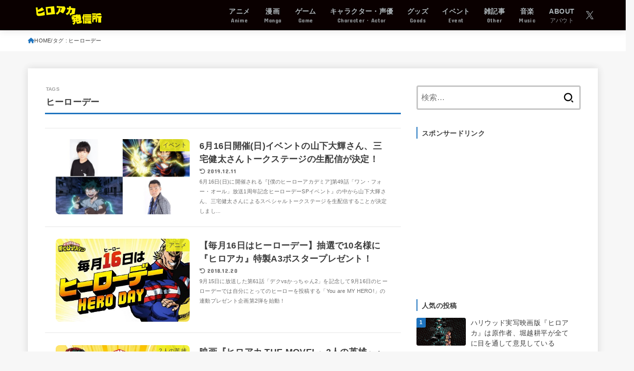

--- FILE ---
content_type: text/html; charset=utf-8
request_url: https://www.google.com/recaptcha/api2/aframe
body_size: 268
content:
<!DOCTYPE HTML><html><head><meta http-equiv="content-type" content="text/html; charset=UTF-8"></head><body><script nonce="ARajCaSGRiQ4qh0K24dLxw">/** Anti-fraud and anti-abuse applications only. See google.com/recaptcha */ try{var clients={'sodar':'https://pagead2.googlesyndication.com/pagead/sodar?'};window.addEventListener("message",function(a){try{if(a.source===window.parent){var b=JSON.parse(a.data);var c=clients[b['id']];if(c){var d=document.createElement('img');d.src=c+b['params']+'&rc='+(localStorage.getItem("rc::a")?sessionStorage.getItem("rc::b"):"");window.document.body.appendChild(d);sessionStorage.setItem("rc::e",parseInt(sessionStorage.getItem("rc::e")||0)+1);localStorage.setItem("rc::h",'1769084102544');}}}catch(b){}});window.parent.postMessage("_grecaptcha_ready", "*");}catch(b){}</script></body></html>

--- FILE ---
content_type: application/javascript; charset=utf-8
request_url: https://fundingchoicesmessages.google.com/f/AGSKWxWKOeh80bMFPwDrKNVLHJPsM-7XvK2oaLYTESgV1-uF-sn-_Q0x9QrYQtLFnZTaroTfsMSwk0GzhSCuTD5veCMdPsXjd1vZIU4e-VUXU8USfbaIQNsjoq9DbTwMcMugd4eBn8swHsnxufO_7bM85iBxXcKSV05QxU03IZQzjG2FHUrKvLgiRvJRMZPq/_-ad-exo-.com/pm/ad-/ad_reloader_.ro/ads/,468x60;
body_size: -1289
content:
window['a8137108-a6a9-4872-9611-974fbe203fb8'] = true;